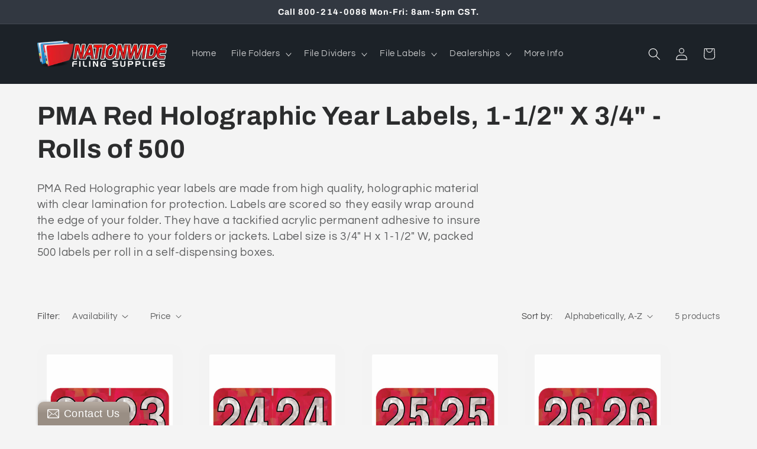

--- FILE ---
content_type: application/x-javascript
request_url: https://cdn-spurit.com/shopify-apps/popup-upsell-2/store/a88f5a14e29fd6057f91bd639cc182d1.js?1752518367
body_size: 132
content:
if(typeof Spurit === 'undefined') var Spurit = {};
if(typeof Spurit.PopupUpsell2 === 'undefined') Spurit.PopupUpsell2 = {};
Spurit.PopupUpsell2.settings = {"offers":[{"id":7126,"shop_id":5250,"type":"EXIT_INTENT","is_enabled":false,"apply_to":"STORE","pages":["PRODUCT"],"display_type":"LEAVING","show_bar":true,"delay":5,"discount":{"type":"percentage","value":5},"announcement_actions":{"link":{"href":"","label":"Get discount","is_enabled":false},"button":{"href":"","label":"Shop now","is_enabled":false}},"popup_texts":{"info_bar":{"title":"Your [discount] discount applied to all products"},"invite_mode":{"title":"Wait! You forgot your discount","description":"Get a [discount] discount on your order today!"},"success_mode":{"title":"Congratulations!","description":"Your discount applied"}},"design_front":{"invite_mode":{"email_placeholder":"","submit_button":"GET DISCOUNT","cancel_button":"No, thanks"},"success_mode":{"submit_button":"CONTINUE SHOPPING"}}}],"settings":{"shop_id":5250,"shown_on_tablet_and_mobile":true,"offer_display":"ONCE","selectors":{"ajax_button_checkout":{"position":"before","selector":".drawer__inner .cart__checkout-button"}},"created_at":"2023-09-18T13:15:47.000000Z","updated_at":"2025-06-27T17:50:37.000000Z"}};
Spurit.PopupUpsell2.settings_loaded = true;
if(typeof(Spurit.PopupUpsell2.on_settings_load) === 'function'){
    Spurit.PopupUpsell2.on_settings_load();
}